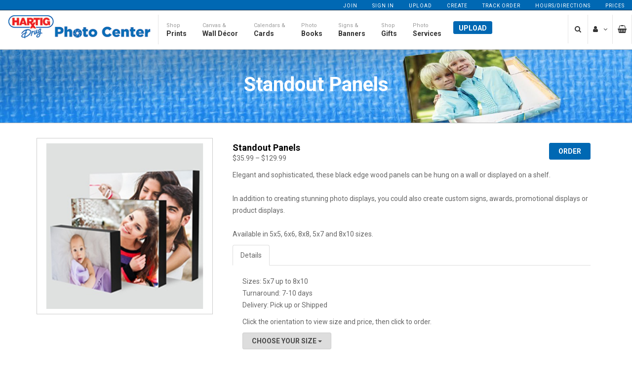

--- FILE ---
content_type: text/html; charset=utf-8
request_url: https://hartigphoto.hartigdrug.com/wall-decor/standout-panels
body_size: 23947
content:
<!DOCTYPE html>
<html>
<head>
  <base href="https://hartigphoto.hartigdrug.com/" />

  <meta charset="utf-8" />
  <meta http-equiv="X-UA-Compatible" content="IE=edge"><script type="text/javascript">window.NREUM||(NREUM={});NREUM.info = {"beacon":"bam.nr-data.net","errorBeacon":"bam.nr-data.net","licenseKey":"NRJS-4908f203c484e344495","applicationID":"1212126427","transactionName":"ZFFaMRFQC0MHUxYKXV0bdTMgHjZAB3MNDUZBW1QJBkNKeQhUBxs=","queueTime":0,"applicationTime":162,"agent":"","atts":""}</script><script type="text/javascript">(window.NREUM||(NREUM={})).init={ajax:{deny_list:["bam.nr-data.net"]},feature_flags:["soft_nav"]};(window.NREUM||(NREUM={})).loader_config={licenseKey:"NRJS-4908f203c484e344495",applicationID:"1212126427",browserID:"1212163332"};;/*! For license information please see nr-loader-rum-1.308.0.min.js.LICENSE.txt */
(()=>{var e,t,r={163:(e,t,r)=>{"use strict";r.d(t,{j:()=>E});var n=r(384),i=r(1741);var a=r(2555);r(860).K7.genericEvents;const s="experimental.resources",o="register",c=e=>{if(!e||"string"!=typeof e)return!1;try{document.createDocumentFragment().querySelector(e)}catch{return!1}return!0};var d=r(2614),u=r(944),l=r(8122);const f="[data-nr-mask]",g=e=>(0,l.a)(e,(()=>{const e={feature_flags:[],experimental:{allow_registered_children:!1,resources:!1},mask_selector:"*",block_selector:"[data-nr-block]",mask_input_options:{color:!1,date:!1,"datetime-local":!1,email:!1,month:!1,number:!1,range:!1,search:!1,tel:!1,text:!1,time:!1,url:!1,week:!1,textarea:!1,select:!1,password:!0}};return{ajax:{deny_list:void 0,block_internal:!0,enabled:!0,autoStart:!0},api:{get allow_registered_children(){return e.feature_flags.includes(o)||e.experimental.allow_registered_children},set allow_registered_children(t){e.experimental.allow_registered_children=t},duplicate_registered_data:!1},browser_consent_mode:{enabled:!1},distributed_tracing:{enabled:void 0,exclude_newrelic_header:void 0,cors_use_newrelic_header:void 0,cors_use_tracecontext_headers:void 0,allowed_origins:void 0},get feature_flags(){return e.feature_flags},set feature_flags(t){e.feature_flags=t},generic_events:{enabled:!0,autoStart:!0},harvest:{interval:30},jserrors:{enabled:!0,autoStart:!0},logging:{enabled:!0,autoStart:!0},metrics:{enabled:!0,autoStart:!0},obfuscate:void 0,page_action:{enabled:!0},page_view_event:{enabled:!0,autoStart:!0},page_view_timing:{enabled:!0,autoStart:!0},performance:{capture_marks:!1,capture_measures:!1,capture_detail:!0,resources:{get enabled(){return e.feature_flags.includes(s)||e.experimental.resources},set enabled(t){e.experimental.resources=t},asset_types:[],first_party_domains:[],ignore_newrelic:!0}},privacy:{cookies_enabled:!0},proxy:{assets:void 0,beacon:void 0},session:{expiresMs:d.wk,inactiveMs:d.BB},session_replay:{autoStart:!0,enabled:!1,preload:!1,sampling_rate:10,error_sampling_rate:100,collect_fonts:!1,inline_images:!1,fix_stylesheets:!0,mask_all_inputs:!0,get mask_text_selector(){return e.mask_selector},set mask_text_selector(t){c(t)?e.mask_selector="".concat(t,",").concat(f):""===t||null===t?e.mask_selector=f:(0,u.R)(5,t)},get block_class(){return"nr-block"},get ignore_class(){return"nr-ignore"},get mask_text_class(){return"nr-mask"},get block_selector(){return e.block_selector},set block_selector(t){c(t)?e.block_selector+=",".concat(t):""!==t&&(0,u.R)(6,t)},get mask_input_options(){return e.mask_input_options},set mask_input_options(t){t&&"object"==typeof t?e.mask_input_options={...t,password:!0}:(0,u.R)(7,t)}},session_trace:{enabled:!0,autoStart:!0},soft_navigations:{enabled:!0,autoStart:!0},spa:{enabled:!0,autoStart:!0},ssl:void 0,user_actions:{enabled:!0,elementAttributes:["id","className","tagName","type"]}}})());var p=r(6154),m=r(9324);let h=0;const v={buildEnv:m.F3,distMethod:m.Xs,version:m.xv,originTime:p.WN},b={consented:!1},y={appMetadata:{},get consented(){return this.session?.state?.consent||b.consented},set consented(e){b.consented=e},customTransaction:void 0,denyList:void 0,disabled:!1,harvester:void 0,isolatedBacklog:!1,isRecording:!1,loaderType:void 0,maxBytes:3e4,obfuscator:void 0,onerror:void 0,ptid:void 0,releaseIds:{},session:void 0,timeKeeper:void 0,registeredEntities:[],jsAttributesMetadata:{bytes:0},get harvestCount(){return++h}},_=e=>{const t=(0,l.a)(e,y),r=Object.keys(v).reduce((e,t)=>(e[t]={value:v[t],writable:!1,configurable:!0,enumerable:!0},e),{});return Object.defineProperties(t,r)};var w=r(5701);const x=e=>{const t=e.startsWith("http");e+="/",r.p=t?e:"https://"+e};var R=r(7836),k=r(3241);const A={accountID:void 0,trustKey:void 0,agentID:void 0,licenseKey:void 0,applicationID:void 0,xpid:void 0},S=e=>(0,l.a)(e,A),T=new Set;function E(e,t={},r,s){let{init:o,info:c,loader_config:d,runtime:u={},exposed:l=!0}=t;if(!c){const e=(0,n.pV)();o=e.init,c=e.info,d=e.loader_config}e.init=g(o||{}),e.loader_config=S(d||{}),c.jsAttributes??={},p.bv&&(c.jsAttributes.isWorker=!0),e.info=(0,a.D)(c);const f=e.init,m=[c.beacon,c.errorBeacon];T.has(e.agentIdentifier)||(f.proxy.assets&&(x(f.proxy.assets),m.push(f.proxy.assets)),f.proxy.beacon&&m.push(f.proxy.beacon),e.beacons=[...m],function(e){const t=(0,n.pV)();Object.getOwnPropertyNames(i.W.prototype).forEach(r=>{const n=i.W.prototype[r];if("function"!=typeof n||"constructor"===n)return;let a=t[r];e[r]&&!1!==e.exposed&&"micro-agent"!==e.runtime?.loaderType&&(t[r]=(...t)=>{const n=e[r](...t);return a?a(...t):n})})}(e),(0,n.US)("activatedFeatures",w.B)),u.denyList=[...f.ajax.deny_list||[],...f.ajax.block_internal?m:[]],u.ptid=e.agentIdentifier,u.loaderType=r,e.runtime=_(u),T.has(e.agentIdentifier)||(e.ee=R.ee.get(e.agentIdentifier),e.exposed=l,(0,k.W)({agentIdentifier:e.agentIdentifier,drained:!!w.B?.[e.agentIdentifier],type:"lifecycle",name:"initialize",feature:void 0,data:e.config})),T.add(e.agentIdentifier)}},384:(e,t,r)=>{"use strict";r.d(t,{NT:()=>s,US:()=>u,Zm:()=>o,bQ:()=>d,dV:()=>c,pV:()=>l});var n=r(6154),i=r(1863),a=r(1910);const s={beacon:"bam.nr-data.net",errorBeacon:"bam.nr-data.net"};function o(){return n.gm.NREUM||(n.gm.NREUM={}),void 0===n.gm.newrelic&&(n.gm.newrelic=n.gm.NREUM),n.gm.NREUM}function c(){let e=o();return e.o||(e.o={ST:n.gm.setTimeout,SI:n.gm.setImmediate||n.gm.setInterval,CT:n.gm.clearTimeout,XHR:n.gm.XMLHttpRequest,REQ:n.gm.Request,EV:n.gm.Event,PR:n.gm.Promise,MO:n.gm.MutationObserver,FETCH:n.gm.fetch,WS:n.gm.WebSocket},(0,a.i)(...Object.values(e.o))),e}function d(e,t){let r=o();r.initializedAgents??={},t.initializedAt={ms:(0,i.t)(),date:new Date},r.initializedAgents[e]=t}function u(e,t){o()[e]=t}function l(){return function(){let e=o();const t=e.info||{};e.info={beacon:s.beacon,errorBeacon:s.errorBeacon,...t}}(),function(){let e=o();const t=e.init||{};e.init={...t}}(),c(),function(){let e=o();const t=e.loader_config||{};e.loader_config={...t}}(),o()}},782:(e,t,r)=>{"use strict";r.d(t,{T:()=>n});const n=r(860).K7.pageViewTiming},860:(e,t,r)=>{"use strict";r.d(t,{$J:()=>u,K7:()=>c,P3:()=>d,XX:()=>i,Yy:()=>o,df:()=>a,qY:()=>n,v4:()=>s});const n="events",i="jserrors",a="browser/blobs",s="rum",o="browser/logs",c={ajax:"ajax",genericEvents:"generic_events",jserrors:i,logging:"logging",metrics:"metrics",pageAction:"page_action",pageViewEvent:"page_view_event",pageViewTiming:"page_view_timing",sessionReplay:"session_replay",sessionTrace:"session_trace",softNav:"soft_navigations",spa:"spa"},d={[c.pageViewEvent]:1,[c.pageViewTiming]:2,[c.metrics]:3,[c.jserrors]:4,[c.spa]:5,[c.ajax]:6,[c.sessionTrace]:7,[c.softNav]:8,[c.sessionReplay]:9,[c.logging]:10,[c.genericEvents]:11},u={[c.pageViewEvent]:s,[c.pageViewTiming]:n,[c.ajax]:n,[c.spa]:n,[c.softNav]:n,[c.metrics]:i,[c.jserrors]:i,[c.sessionTrace]:a,[c.sessionReplay]:a,[c.logging]:o,[c.genericEvents]:"ins"}},944:(e,t,r)=>{"use strict";r.d(t,{R:()=>i});var n=r(3241);function i(e,t){"function"==typeof console.debug&&(console.debug("New Relic Warning: https://github.com/newrelic/newrelic-browser-agent/blob/main/docs/warning-codes.md#".concat(e),t),(0,n.W)({agentIdentifier:null,drained:null,type:"data",name:"warn",feature:"warn",data:{code:e,secondary:t}}))}},1687:(e,t,r)=>{"use strict";r.d(t,{Ak:()=>d,Ze:()=>f,x3:()=>u});var n=r(3241),i=r(7836),a=r(3606),s=r(860),o=r(2646);const c={};function d(e,t){const r={staged:!1,priority:s.P3[t]||0};l(e),c[e].get(t)||c[e].set(t,r)}function u(e,t){e&&c[e]&&(c[e].get(t)&&c[e].delete(t),p(e,t,!1),c[e].size&&g(e))}function l(e){if(!e)throw new Error("agentIdentifier required");c[e]||(c[e]=new Map)}function f(e="",t="feature",r=!1){if(l(e),!e||!c[e].get(t)||r)return p(e,t);c[e].get(t).staged=!0,g(e)}function g(e){const t=Array.from(c[e]);t.every(([e,t])=>t.staged)&&(t.sort((e,t)=>e[1].priority-t[1].priority),t.forEach(([t])=>{c[e].delete(t),p(e,t)}))}function p(e,t,r=!0){const s=e?i.ee.get(e):i.ee,c=a.i.handlers;if(!s.aborted&&s.backlog&&c){if((0,n.W)({agentIdentifier:e,type:"lifecycle",name:"drain",feature:t}),r){const e=s.backlog[t],r=c[t];if(r){for(let t=0;e&&t<e.length;++t)m(e[t],r);Object.entries(r).forEach(([e,t])=>{Object.values(t||{}).forEach(t=>{t[0]?.on&&t[0]?.context()instanceof o.y&&t[0].on(e,t[1])})})}}s.isolatedBacklog||delete c[t],s.backlog[t]=null,s.emit("drain-"+t,[])}}function m(e,t){var r=e[1];Object.values(t[r]||{}).forEach(t=>{var r=e[0];if(t[0]===r){var n=t[1],i=e[3],a=e[2];n.apply(i,a)}})}},1738:(e,t,r)=>{"use strict";r.d(t,{U:()=>g,Y:()=>f});var n=r(3241),i=r(9908),a=r(1863),s=r(944),o=r(5701),c=r(3969),d=r(8362),u=r(860),l=r(4261);function f(e,t,r,a){const f=a||r;!f||f[e]&&f[e]!==d.d.prototype[e]||(f[e]=function(){(0,i.p)(c.xV,["API/"+e+"/called"],void 0,u.K7.metrics,r.ee),(0,n.W)({agentIdentifier:r.agentIdentifier,drained:!!o.B?.[r.agentIdentifier],type:"data",name:"api",feature:l.Pl+e,data:{}});try{return t.apply(this,arguments)}catch(e){(0,s.R)(23,e)}})}function g(e,t,r,n,s){const o=e.info;null===r?delete o.jsAttributes[t]:o.jsAttributes[t]=r,(s||null===r)&&(0,i.p)(l.Pl+n,[(0,a.t)(),t,r],void 0,"session",e.ee)}},1741:(e,t,r)=>{"use strict";r.d(t,{W:()=>a});var n=r(944),i=r(4261);class a{#e(e,...t){if(this[e]!==a.prototype[e])return this[e](...t);(0,n.R)(35,e)}addPageAction(e,t){return this.#e(i.hG,e,t)}register(e){return this.#e(i.eY,e)}recordCustomEvent(e,t){return this.#e(i.fF,e,t)}setPageViewName(e,t){return this.#e(i.Fw,e,t)}setCustomAttribute(e,t,r){return this.#e(i.cD,e,t,r)}noticeError(e,t){return this.#e(i.o5,e,t)}setUserId(e,t=!1){return this.#e(i.Dl,e,t)}setApplicationVersion(e){return this.#e(i.nb,e)}setErrorHandler(e){return this.#e(i.bt,e)}addRelease(e,t){return this.#e(i.k6,e,t)}log(e,t){return this.#e(i.$9,e,t)}start(){return this.#e(i.d3)}finished(e){return this.#e(i.BL,e)}recordReplay(){return this.#e(i.CH)}pauseReplay(){return this.#e(i.Tb)}addToTrace(e){return this.#e(i.U2,e)}setCurrentRouteName(e){return this.#e(i.PA,e)}interaction(e){return this.#e(i.dT,e)}wrapLogger(e,t,r){return this.#e(i.Wb,e,t,r)}measure(e,t){return this.#e(i.V1,e,t)}consent(e){return this.#e(i.Pv,e)}}},1863:(e,t,r)=>{"use strict";function n(){return Math.floor(performance.now())}r.d(t,{t:()=>n})},1910:(e,t,r)=>{"use strict";r.d(t,{i:()=>a});var n=r(944);const i=new Map;function a(...e){return e.every(e=>{if(i.has(e))return i.get(e);const t="function"==typeof e?e.toString():"",r=t.includes("[native code]"),a=t.includes("nrWrapper");return r||a||(0,n.R)(64,e?.name||t),i.set(e,r),r})}},2555:(e,t,r)=>{"use strict";r.d(t,{D:()=>o,f:()=>s});var n=r(384),i=r(8122);const a={beacon:n.NT.beacon,errorBeacon:n.NT.errorBeacon,licenseKey:void 0,applicationID:void 0,sa:void 0,queueTime:void 0,applicationTime:void 0,ttGuid:void 0,user:void 0,account:void 0,product:void 0,extra:void 0,jsAttributes:{},userAttributes:void 0,atts:void 0,transactionName:void 0,tNamePlain:void 0};function s(e){try{return!!e.licenseKey&&!!e.errorBeacon&&!!e.applicationID}catch(e){return!1}}const o=e=>(0,i.a)(e,a)},2614:(e,t,r)=>{"use strict";r.d(t,{BB:()=>s,H3:()=>n,g:()=>d,iL:()=>c,tS:()=>o,uh:()=>i,wk:()=>a});const n="NRBA",i="SESSION",a=144e5,s=18e5,o={STARTED:"session-started",PAUSE:"session-pause",RESET:"session-reset",RESUME:"session-resume",UPDATE:"session-update"},c={SAME_TAB:"same-tab",CROSS_TAB:"cross-tab"},d={OFF:0,FULL:1,ERROR:2}},2646:(e,t,r)=>{"use strict";r.d(t,{y:()=>n});class n{constructor(e){this.contextId=e}}},2843:(e,t,r)=>{"use strict";r.d(t,{G:()=>a,u:()=>i});var n=r(3878);function i(e,t=!1,r,i){(0,n.DD)("visibilitychange",function(){if(t)return void("hidden"===document.visibilityState&&e());e(document.visibilityState)},r,i)}function a(e,t,r){(0,n.sp)("pagehide",e,t,r)}},3241:(e,t,r)=>{"use strict";r.d(t,{W:()=>a});var n=r(6154);const i="newrelic";function a(e={}){try{n.gm.dispatchEvent(new CustomEvent(i,{detail:e}))}catch(e){}}},3606:(e,t,r)=>{"use strict";r.d(t,{i:()=>a});var n=r(9908);a.on=s;var i=a.handlers={};function a(e,t,r,a){s(a||n.d,i,e,t,r)}function s(e,t,r,i,a){a||(a="feature"),e||(e=n.d);var s=t[a]=t[a]||{};(s[r]=s[r]||[]).push([e,i])}},3878:(e,t,r)=>{"use strict";function n(e,t){return{capture:e,passive:!1,signal:t}}function i(e,t,r=!1,i){window.addEventListener(e,t,n(r,i))}function a(e,t,r=!1,i){document.addEventListener(e,t,n(r,i))}r.d(t,{DD:()=>a,jT:()=>n,sp:()=>i})},3969:(e,t,r)=>{"use strict";r.d(t,{TZ:()=>n,XG:()=>o,rs:()=>i,xV:()=>s,z_:()=>a});const n=r(860).K7.metrics,i="sm",a="cm",s="storeSupportabilityMetrics",o="storeEventMetrics"},4234:(e,t,r)=>{"use strict";r.d(t,{W:()=>a});var n=r(7836),i=r(1687);class a{constructor(e,t){this.agentIdentifier=e,this.ee=n.ee.get(e),this.featureName=t,this.blocked=!1}deregisterDrain(){(0,i.x3)(this.agentIdentifier,this.featureName)}}},4261:(e,t,r)=>{"use strict";r.d(t,{$9:()=>d,BL:()=>o,CH:()=>g,Dl:()=>_,Fw:()=>y,PA:()=>h,Pl:()=>n,Pv:()=>k,Tb:()=>l,U2:()=>a,V1:()=>R,Wb:()=>x,bt:()=>b,cD:()=>v,d3:()=>w,dT:()=>c,eY:()=>p,fF:()=>f,hG:()=>i,k6:()=>s,nb:()=>m,o5:()=>u});const n="api-",i="addPageAction",a="addToTrace",s="addRelease",o="finished",c="interaction",d="log",u="noticeError",l="pauseReplay",f="recordCustomEvent",g="recordReplay",p="register",m="setApplicationVersion",h="setCurrentRouteName",v="setCustomAttribute",b="setErrorHandler",y="setPageViewName",_="setUserId",w="start",x="wrapLogger",R="measure",k="consent"},5289:(e,t,r)=>{"use strict";r.d(t,{GG:()=>s,Qr:()=>c,sB:()=>o});var n=r(3878),i=r(6389);function a(){return"undefined"==typeof document||"complete"===document.readyState}function s(e,t){if(a())return e();const r=(0,i.J)(e),s=setInterval(()=>{a()&&(clearInterval(s),r())},500);(0,n.sp)("load",r,t)}function o(e){if(a())return e();(0,n.DD)("DOMContentLoaded",e)}function c(e){if(a())return e();(0,n.sp)("popstate",e)}},5607:(e,t,r)=>{"use strict";r.d(t,{W:()=>n});const n=(0,r(9566).bz)()},5701:(e,t,r)=>{"use strict";r.d(t,{B:()=>a,t:()=>s});var n=r(3241);const i=new Set,a={};function s(e,t){const r=t.agentIdentifier;a[r]??={},e&&"object"==typeof e&&(i.has(r)||(t.ee.emit("rumresp",[e]),a[r]=e,i.add(r),(0,n.W)({agentIdentifier:r,loaded:!0,drained:!0,type:"lifecycle",name:"load",feature:void 0,data:e})))}},6154:(e,t,r)=>{"use strict";r.d(t,{OF:()=>c,RI:()=>i,WN:()=>u,bv:()=>a,eN:()=>l,gm:()=>s,mw:()=>o,sb:()=>d});var n=r(1863);const i="undefined"!=typeof window&&!!window.document,a="undefined"!=typeof WorkerGlobalScope&&("undefined"!=typeof self&&self instanceof WorkerGlobalScope&&self.navigator instanceof WorkerNavigator||"undefined"!=typeof globalThis&&globalThis instanceof WorkerGlobalScope&&globalThis.navigator instanceof WorkerNavigator),s=i?window:"undefined"!=typeof WorkerGlobalScope&&("undefined"!=typeof self&&self instanceof WorkerGlobalScope&&self||"undefined"!=typeof globalThis&&globalThis instanceof WorkerGlobalScope&&globalThis),o=Boolean("hidden"===s?.document?.visibilityState),c=/iPad|iPhone|iPod/.test(s.navigator?.userAgent),d=c&&"undefined"==typeof SharedWorker,u=((()=>{const e=s.navigator?.userAgent?.match(/Firefox[/\s](\d+\.\d+)/);Array.isArray(e)&&e.length>=2&&e[1]})(),Date.now()-(0,n.t)()),l=()=>"undefined"!=typeof PerformanceNavigationTiming&&s?.performance?.getEntriesByType("navigation")?.[0]?.responseStart},6389:(e,t,r)=>{"use strict";function n(e,t=500,r={}){const n=r?.leading||!1;let i;return(...r)=>{n&&void 0===i&&(e.apply(this,r),i=setTimeout(()=>{i=clearTimeout(i)},t)),n||(clearTimeout(i),i=setTimeout(()=>{e.apply(this,r)},t))}}function i(e){let t=!1;return(...r)=>{t||(t=!0,e.apply(this,r))}}r.d(t,{J:()=>i,s:()=>n})},6630:(e,t,r)=>{"use strict";r.d(t,{T:()=>n});const n=r(860).K7.pageViewEvent},7699:(e,t,r)=>{"use strict";r.d(t,{It:()=>a,KC:()=>o,No:()=>i,qh:()=>s});var n=r(860);const i=16e3,a=1e6,s="SESSION_ERROR",o={[n.K7.logging]:!0,[n.K7.genericEvents]:!1,[n.K7.jserrors]:!1,[n.K7.ajax]:!1}},7836:(e,t,r)=>{"use strict";r.d(t,{P:()=>o,ee:()=>c});var n=r(384),i=r(8990),a=r(2646),s=r(5607);const o="nr@context:".concat(s.W),c=function e(t,r){var n={},s={},u={},l=!1;try{l=16===r.length&&d.initializedAgents?.[r]?.runtime.isolatedBacklog}catch(e){}var f={on:p,addEventListener:p,removeEventListener:function(e,t){var r=n[e];if(!r)return;for(var i=0;i<r.length;i++)r[i]===t&&r.splice(i,1)},emit:function(e,r,n,i,a){!1!==a&&(a=!0);if(c.aborted&&!i)return;t&&a&&t.emit(e,r,n);var o=g(n);m(e).forEach(e=>{e.apply(o,r)});var d=v()[s[e]];d&&d.push([f,e,r,o]);return o},get:h,listeners:m,context:g,buffer:function(e,t){const r=v();if(t=t||"feature",f.aborted)return;Object.entries(e||{}).forEach(([e,n])=>{s[n]=t,t in r||(r[t]=[])})},abort:function(){f._aborted=!0,Object.keys(f.backlog).forEach(e=>{delete f.backlog[e]})},isBuffering:function(e){return!!v()[s[e]]},debugId:r,backlog:l?{}:t&&"object"==typeof t.backlog?t.backlog:{},isolatedBacklog:l};return Object.defineProperty(f,"aborted",{get:()=>{let e=f._aborted||!1;return e||(t&&(e=t.aborted),e)}}),f;function g(e){return e&&e instanceof a.y?e:e?(0,i.I)(e,o,()=>new a.y(o)):new a.y(o)}function p(e,t){n[e]=m(e).concat(t)}function m(e){return n[e]||[]}function h(t){return u[t]=u[t]||e(f,t)}function v(){return f.backlog}}(void 0,"globalEE"),d=(0,n.Zm)();d.ee||(d.ee=c)},8122:(e,t,r)=>{"use strict";r.d(t,{a:()=>i});var n=r(944);function i(e,t){try{if(!e||"object"!=typeof e)return(0,n.R)(3);if(!t||"object"!=typeof t)return(0,n.R)(4);const r=Object.create(Object.getPrototypeOf(t),Object.getOwnPropertyDescriptors(t)),a=0===Object.keys(r).length?e:r;for(let s in a)if(void 0!==e[s])try{if(null===e[s]){r[s]=null;continue}Array.isArray(e[s])&&Array.isArray(t[s])?r[s]=Array.from(new Set([...e[s],...t[s]])):"object"==typeof e[s]&&"object"==typeof t[s]?r[s]=i(e[s],t[s]):r[s]=e[s]}catch(e){r[s]||(0,n.R)(1,e)}return r}catch(e){(0,n.R)(2,e)}}},8362:(e,t,r)=>{"use strict";r.d(t,{d:()=>a});var n=r(9566),i=r(1741);class a extends i.W{agentIdentifier=(0,n.LA)(16)}},8374:(e,t,r)=>{r.nc=(()=>{try{return document?.currentScript?.nonce}catch(e){}return""})()},8990:(e,t,r)=>{"use strict";r.d(t,{I:()=>i});var n=Object.prototype.hasOwnProperty;function i(e,t,r){if(n.call(e,t))return e[t];var i=r();if(Object.defineProperty&&Object.keys)try{return Object.defineProperty(e,t,{value:i,writable:!0,enumerable:!1}),i}catch(e){}return e[t]=i,i}},9324:(e,t,r)=>{"use strict";r.d(t,{F3:()=>i,Xs:()=>a,xv:()=>n});const n="1.308.0",i="PROD",a="CDN"},9566:(e,t,r)=>{"use strict";r.d(t,{LA:()=>o,bz:()=>s});var n=r(6154);const i="xxxxxxxx-xxxx-4xxx-yxxx-xxxxxxxxxxxx";function a(e,t){return e?15&e[t]:16*Math.random()|0}function s(){const e=n.gm?.crypto||n.gm?.msCrypto;let t,r=0;return e&&e.getRandomValues&&(t=e.getRandomValues(new Uint8Array(30))),i.split("").map(e=>"x"===e?a(t,r++).toString(16):"y"===e?(3&a()|8).toString(16):e).join("")}function o(e){const t=n.gm?.crypto||n.gm?.msCrypto;let r,i=0;t&&t.getRandomValues&&(r=t.getRandomValues(new Uint8Array(e)));const s=[];for(var o=0;o<e;o++)s.push(a(r,i++).toString(16));return s.join("")}},9908:(e,t,r)=>{"use strict";r.d(t,{d:()=>n,p:()=>i});var n=r(7836).ee.get("handle");function i(e,t,r,i,a){a?(a.buffer([e],i),a.emit(e,t,r)):(n.buffer([e],i),n.emit(e,t,r))}}},n={};function i(e){var t=n[e];if(void 0!==t)return t.exports;var a=n[e]={exports:{}};return r[e](a,a.exports,i),a.exports}i.m=r,i.d=(e,t)=>{for(var r in t)i.o(t,r)&&!i.o(e,r)&&Object.defineProperty(e,r,{enumerable:!0,get:t[r]})},i.f={},i.e=e=>Promise.all(Object.keys(i.f).reduce((t,r)=>(i.f[r](e,t),t),[])),i.u=e=>"nr-rum-1.308.0.min.js",i.o=(e,t)=>Object.prototype.hasOwnProperty.call(e,t),e={},t="NRBA-1.308.0.PROD:",i.l=(r,n,a,s)=>{if(e[r])e[r].push(n);else{var o,c;if(void 0!==a)for(var d=document.getElementsByTagName("script"),u=0;u<d.length;u++){var l=d[u];if(l.getAttribute("src")==r||l.getAttribute("data-webpack")==t+a){o=l;break}}if(!o){c=!0;var f={296:"sha512-+MIMDsOcckGXa1EdWHqFNv7P+JUkd5kQwCBr3KE6uCvnsBNUrdSt4a/3/L4j4TxtnaMNjHpza2/erNQbpacJQA=="};(o=document.createElement("script")).charset="utf-8",i.nc&&o.setAttribute("nonce",i.nc),o.setAttribute("data-webpack",t+a),o.src=r,0!==o.src.indexOf(window.location.origin+"/")&&(o.crossOrigin="anonymous"),f[s]&&(o.integrity=f[s])}e[r]=[n];var g=(t,n)=>{o.onerror=o.onload=null,clearTimeout(p);var i=e[r];if(delete e[r],o.parentNode&&o.parentNode.removeChild(o),i&&i.forEach(e=>e(n)),t)return t(n)},p=setTimeout(g.bind(null,void 0,{type:"timeout",target:o}),12e4);o.onerror=g.bind(null,o.onerror),o.onload=g.bind(null,o.onload),c&&document.head.appendChild(o)}},i.r=e=>{"undefined"!=typeof Symbol&&Symbol.toStringTag&&Object.defineProperty(e,Symbol.toStringTag,{value:"Module"}),Object.defineProperty(e,"__esModule",{value:!0})},i.p="https://js-agent.newrelic.com/",(()=>{var e={374:0,840:0};i.f.j=(t,r)=>{var n=i.o(e,t)?e[t]:void 0;if(0!==n)if(n)r.push(n[2]);else{var a=new Promise((r,i)=>n=e[t]=[r,i]);r.push(n[2]=a);var s=i.p+i.u(t),o=new Error;i.l(s,r=>{if(i.o(e,t)&&(0!==(n=e[t])&&(e[t]=void 0),n)){var a=r&&("load"===r.type?"missing":r.type),s=r&&r.target&&r.target.src;o.message="Loading chunk "+t+" failed: ("+a+": "+s+")",o.name="ChunkLoadError",o.type=a,o.request=s,n[1](o)}},"chunk-"+t,t)}};var t=(t,r)=>{var n,a,[s,o,c]=r,d=0;if(s.some(t=>0!==e[t])){for(n in o)i.o(o,n)&&(i.m[n]=o[n]);if(c)c(i)}for(t&&t(r);d<s.length;d++)a=s[d],i.o(e,a)&&e[a]&&e[a][0](),e[a]=0},r=self["webpackChunk:NRBA-1.308.0.PROD"]=self["webpackChunk:NRBA-1.308.0.PROD"]||[];r.forEach(t.bind(null,0)),r.push=t.bind(null,r.push.bind(r))})(),(()=>{"use strict";i(8374);var e=i(8362),t=i(860);const r=Object.values(t.K7);var n=i(163);var a=i(9908),s=i(1863),o=i(4261),c=i(1738);var d=i(1687),u=i(4234),l=i(5289),f=i(6154),g=i(944),p=i(384);const m=e=>f.RI&&!0===e?.privacy.cookies_enabled;function h(e){return!!(0,p.dV)().o.MO&&m(e)&&!0===e?.session_trace.enabled}var v=i(6389),b=i(7699);class y extends u.W{constructor(e,t){super(e.agentIdentifier,t),this.agentRef=e,this.abortHandler=void 0,this.featAggregate=void 0,this.loadedSuccessfully=void 0,this.onAggregateImported=new Promise(e=>{this.loadedSuccessfully=e}),this.deferred=Promise.resolve(),!1===e.init[this.featureName].autoStart?this.deferred=new Promise((t,r)=>{this.ee.on("manual-start-all",(0,v.J)(()=>{(0,d.Ak)(e.agentIdentifier,this.featureName),t()}))}):(0,d.Ak)(e.agentIdentifier,t)}importAggregator(e,t,r={}){if(this.featAggregate)return;const n=async()=>{let n;await this.deferred;try{if(m(e.init)){const{setupAgentSession:t}=await i.e(296).then(i.bind(i,3305));n=t(e)}}catch(e){(0,g.R)(20,e),this.ee.emit("internal-error",[e]),(0,a.p)(b.qh,[e],void 0,this.featureName,this.ee)}try{if(!this.#t(this.featureName,n,e.init))return(0,d.Ze)(this.agentIdentifier,this.featureName),void this.loadedSuccessfully(!1);const{Aggregate:i}=await t();this.featAggregate=new i(e,r),e.runtime.harvester.initializedAggregates.push(this.featAggregate),this.loadedSuccessfully(!0)}catch(e){(0,g.R)(34,e),this.abortHandler?.(),(0,d.Ze)(this.agentIdentifier,this.featureName,!0),this.loadedSuccessfully(!1),this.ee&&this.ee.abort()}};f.RI?(0,l.GG)(()=>n(),!0):n()}#t(e,r,n){if(this.blocked)return!1;switch(e){case t.K7.sessionReplay:return h(n)&&!!r;case t.K7.sessionTrace:return!!r;default:return!0}}}var _=i(6630),w=i(2614),x=i(3241);class R extends y{static featureName=_.T;constructor(e){var t;super(e,_.T),this.setupInspectionEvents(e.agentIdentifier),t=e,(0,c.Y)(o.Fw,function(e,r){"string"==typeof e&&("/"!==e.charAt(0)&&(e="/"+e),t.runtime.customTransaction=(r||"http://custom.transaction")+e,(0,a.p)(o.Pl+o.Fw,[(0,s.t)()],void 0,void 0,t.ee))},t),this.importAggregator(e,()=>i.e(296).then(i.bind(i,3943)))}setupInspectionEvents(e){const t=(t,r)=>{t&&(0,x.W)({agentIdentifier:e,timeStamp:t.timeStamp,loaded:"complete"===t.target.readyState,type:"window",name:r,data:t.target.location+""})};(0,l.sB)(e=>{t(e,"DOMContentLoaded")}),(0,l.GG)(e=>{t(e,"load")}),(0,l.Qr)(e=>{t(e,"navigate")}),this.ee.on(w.tS.UPDATE,(t,r)=>{(0,x.W)({agentIdentifier:e,type:"lifecycle",name:"session",data:r})})}}class k extends e.d{constructor(e){var t;(super(),f.gm)?(this.features={},(0,p.bQ)(this.agentIdentifier,this),this.desiredFeatures=new Set(e.features||[]),this.desiredFeatures.add(R),(0,n.j)(this,e,e.loaderType||"agent"),t=this,(0,c.Y)(o.cD,function(e,r,n=!1){if("string"==typeof e){if(["string","number","boolean"].includes(typeof r)||null===r)return(0,c.U)(t,e,r,o.cD,n);(0,g.R)(40,typeof r)}else(0,g.R)(39,typeof e)},t),function(e){(0,c.Y)(o.Dl,function(t,r=!1){if("string"!=typeof t&&null!==t)return void(0,g.R)(41,typeof t);const n=e.info.jsAttributes["enduser.id"];r&&null!=n&&n!==t?(0,a.p)(o.Pl+"setUserIdAndResetSession",[t],void 0,"session",e.ee):(0,c.U)(e,"enduser.id",t,o.Dl,!0)},e)}(this),function(e){(0,c.Y)(o.nb,function(t){if("string"==typeof t||null===t)return(0,c.U)(e,"application.version",t,o.nb,!1);(0,g.R)(42,typeof t)},e)}(this),function(e){(0,c.Y)(o.d3,function(){e.ee.emit("manual-start-all")},e)}(this),function(e){(0,c.Y)(o.Pv,function(t=!0){if("boolean"==typeof t){if((0,a.p)(o.Pl+o.Pv,[t],void 0,"session",e.ee),e.runtime.consented=t,t){const t=e.features.page_view_event;t.onAggregateImported.then(e=>{const r=t.featAggregate;e&&!r.sentRum&&r.sendRum()})}}else(0,g.R)(65,typeof t)},e)}(this),this.run()):(0,g.R)(21)}get config(){return{info:this.info,init:this.init,loader_config:this.loader_config,runtime:this.runtime}}get api(){return this}run(){try{const e=function(e){const t={};return r.forEach(r=>{t[r]=!!e[r]?.enabled}),t}(this.init),n=[...this.desiredFeatures];n.sort((e,r)=>t.P3[e.featureName]-t.P3[r.featureName]),n.forEach(r=>{if(!e[r.featureName]&&r.featureName!==t.K7.pageViewEvent)return;if(r.featureName===t.K7.spa)return void(0,g.R)(67);const n=function(e){switch(e){case t.K7.ajax:return[t.K7.jserrors];case t.K7.sessionTrace:return[t.K7.ajax,t.K7.pageViewEvent];case t.K7.sessionReplay:return[t.K7.sessionTrace];case t.K7.pageViewTiming:return[t.K7.pageViewEvent];default:return[]}}(r.featureName).filter(e=>!(e in this.features));n.length>0&&(0,g.R)(36,{targetFeature:r.featureName,missingDependencies:n}),this.features[r.featureName]=new r(this)})}catch(e){(0,g.R)(22,e);for(const e in this.features)this.features[e].abortHandler?.();const t=(0,p.Zm)();delete t.initializedAgents[this.agentIdentifier]?.features,delete this.sharedAggregator;return t.ee.get(this.agentIdentifier).abort(),!1}}}var A=i(2843),S=i(782);class T extends y{static featureName=S.T;constructor(e){super(e,S.T),f.RI&&((0,A.u)(()=>(0,a.p)("docHidden",[(0,s.t)()],void 0,S.T,this.ee),!0),(0,A.G)(()=>(0,a.p)("winPagehide",[(0,s.t)()],void 0,S.T,this.ee)),this.importAggregator(e,()=>i.e(296).then(i.bind(i,2117))))}}var E=i(3969);class I extends y{static featureName=E.TZ;constructor(e){super(e,E.TZ),f.RI&&document.addEventListener("securitypolicyviolation",e=>{(0,a.p)(E.xV,["Generic/CSPViolation/Detected"],void 0,this.featureName,this.ee)}),this.importAggregator(e,()=>i.e(296).then(i.bind(i,9623)))}}new k({features:[R,T,I],loaderType:"lite"})})()})();</script>
  <meta name="viewport" content="width=device-width, initial-scale=1.0, maximum-scale=1.0, user-scalable=no">
  <!-- disable tap highlight on IE -->
  <meta name="msapplication-tap-highlight" content="no">

          <meta name="apple-itunes-app" content="app-id=514592061" />

  <!-- webpack generated header tags -->
  <link href="https://cdn-media.pfcontent.net/production/dist/vendor.06eae8df79c8b34c2e17.css" rel="stylesheet"><link href="https://cdn-media.pfcontent.net/production/dist/app.caaf860e0f84eb7aa53b.css" rel="stylesheet">

  

  <!-- [PagePart-begin] HtmlHeadInclude -->

<!-- ********** Start: Umbraco PagePart: HtmlHeadInclude  2019-06-20 ********** -->
   <meta charset="utf-8">
    <meta http-equiv="X-UA-Compatible" content="IE=edge">
    <meta name="viewport" content="width=device-width, initial-scale=1, maximum-scale=1">
    <meta name="description" content="Prints, canvas, photo books, calendars, cards, photo gifts and more, from Hartig Photo">
    <meta name="author" content="Hartig Photo">

	<!--favicons-->
	<link rel="apple-touch-icon" sizes="180x180" href="/media/images/brand/favicons/apple-touch-icon.png">
	<link rel="icon" type="image/png" sizes="32x32" href="/media/images/brand/favicons/favicon-32x32.png">
	<link rel="icon" type="image/png" sizes="16x16" href="/media/images/brand/favicons/favicon-16x16.png">
	<link rel="manifest" href="/media/images/brand/favicons/site.webmanifest">
	<link rel="mask-icon" href="/media/images/brand/favicons/safari-pinned-tab.svg" color="#004a8d">
	<meta name="msapplication-TileColor" content="#004a8d">
	<meta name="theme-color" content="#ffffff">
	
	<meta property="og:title" content="Hartig Photo" />
    <!--meta property="og:image" content="" /-->
    <title>Hartig Photo</title>
		
	<!-- Fonts -->
	<link href="https://fonts.googleapis.com/css?family=Roboto:400,700" rel="stylesheet">


   <!--Mega Menu File-->	 
		<script type="text/javascript" src="https://cdn-media.pfcontent.net/media/hartigphoto/mega/jquery-3.2.1.min.js?mod=1516279722"></script>
		<script type="text/javascript" src="https://cdn-media.pfcontent.net/media/hartigphoto/mega/webslidemenu.js?mod=1531357172"></script>
	<!--Mega Menu File-->
	
	<!-- Compiled CSS for production (agency & bootstrap overrides) -->
	<link href="https://cdn-media.pfcontent.net/media/hartigphoto/css/compiled_styles.css?mod=1685486648" rel="stylesheet">
	
    <!-- HTML5 Shim and Respond.js IE8 support of HTML5 elements and media queries -->
    <!-- WARNING: Respond.js doesn't work if you view the page via file:// -->
    <!--[if lt IE 9]>
        <script src="https://oss.maxcdn.com/libs/html5shiv/3.7.0/html5shiv.js"></script>
        <script src="https://oss.maxcdn.com/libs/respond.js/1.4.2/respond.min.js"></script>
    <![endif]-->
	
	<!-- this overrides the display: none; that PF adds for some reason. but if you show the footer, it displays at the top of the page.
	<style ng-if="fullpage">
        #footer {
            display: block;
        }
    </style>
	-->

	

<!-- ********** End: Umbraco PagePart: HtmlHeadInclude ********** -->
   
<!-- [PagePart-end] HtmlHeadInclude -->

</head>
<body orientation-change>

  <div id="page-wrapper">
    


    <div id="header" class="ng-cloak">
      
<!-- [PagePart-begin] HeaderBody -->

<!-- ********** this starts Umbraco HeaderBody 2024-06-11 cg  *********** -->

<div id="pf-header" >
	<!-- very top row, hidden on mobile -->
	<div class="navbar navbar-inverse navbar-fixed-verytop hidden-sm hidden-xs" role="navigation">	
		<div class="container">
			<div class="collapse navbar-collapse" id="bs-example-navbar-collapse-1">
				<ul class="nav navbar-nav navbar-right">
					<li class="join-topmenu"><a href="/join">Join</a></li>
					<li class="signin-topmenu"><a href="/signin">Sign In</a></li>
					<li class="signout-topmenu"><a href="/prints">My Photos</a></li>
					<li><a href="/upload">Upload</a></li>					
					<li><a href="/create">Create</a></li>	
					<li><a href="/trackorder">Track Order</a></li>
					<li><a href="/stores">Hours/Directions</a></li>
					<li><a href="/pricelist" id="ctl00_FooterControl_showPriceList" class="fancybox.iframe secure">Prices</a></li>
				</ul>
			</div>   
		</div>
	</div>
	
	<div class="wsmenucontainer clearfix">
	
		<div id="overlapblackbg"></div>		
			<div class="wsmobileheader clearfix">
				<a id="wsnavtoggle" class="animated-arrow"><span></span></a>
				<!-- mobile logo section -->
				<a href="/" class="mobile-logo"><img src="https://cdn-media.pfcontent.net/media/hartigphoto/images/brand/logo_header_160x50.png?mod=1478641459"  alt="Hartig Drug" /></a>
				<div class="wssearchbutton">
					<search-bar></search-bar>
				</div>
			</div>	
			
		 <div class="headerfull navbar navbar-default navbar-fixed-top">
		  <!--Main Menu HTML Code-->
		  <div class="wsmain">
		  
			<!-- desktop logo section -->
			<div class="desktop-logo" style="margin-top: 0px;">
				<a class="navbar-brand" href="/">
					<img alt="Hartig Drug" style="height:unset;width:100%;max-height:60px;" src="https://cdn-media.pfcontent.net/media/hartigphoto/images/brand/logo_header_360x50.png?mod=1478641052">						
				</a>
			</div>
			
			<nav class="wsmenu clearfix">
			  <ul class="mobile-sub wsmenu-list">
				
				<li><a href="/prints-and-enlargements" class="navtext"><span>Shop</span><span>Prints</span></a>
				  <div class="megamenu clearfix halfmenu">
					<div class="container-fluid">
					  <div class="row">
						<div class="col-md-6">						  
						  <ul class="wstliststy06 clearfix">
							<li class="wstheading clearfix">Pickup or Shipped</li>
							<li><a href="/prints/standard-prints">Standard Prints</a></li>
							<li><a href="/prints/large-prints">Large Prints</a></li>
							<li><a href="/prints/square-prints">Square Prints</a></li>
						  </ul>
						
						</div>
						<div class="col-md-6">						 
							<ul class="wstliststy06 clearfix">							
								<li class="clearfix"><a href="/prints-and-enlargements" class="wstmegamenucolr"><img class="img-two-round-corners" src="https://cdn-media.pfcontent.net/media/hartigphoto/images/products/prints_scattered.jpg?mod=1551903454" alt="" ></a></li>
								<li><a href="/upload" class="btn btn-primary btn-m btn-special-go">Upload</a></li>			
							</ul>
						</div>
					  </div>
					</div>
				  </div>
				</li>
				
				<li><a href="/wall-decor" class="navtext"><span>Canvas &amp;</span><span>Wall Décor</span></a>
				  <div class="megamenu clearfix halfmenu">
					<div class="container-fluid">
					  <div class="row">
						<div class="col-md-6">						 
						  <ul class="wstliststy06 clearfix">
							<li class="wstheading clearfix">Canvas Prints</li>
							<li><a href="/canvas-prints/gallery-wrapped-canvas">Gallery Wrapped Canvas</a></li>
							<li><a href="/canvas-prints/framed-canvas">Framed Canvas</a></li>
						 </ul>
						 <ul class="wstliststy06 clearfix">							
							<li class="wstheading clearfix">Modern Materials</li>
							<li><a href="/wall-decor/acrylic-prints">Acrylic Prints</a></li>
							<li><a href="/wall-decor/metal-prints">Metal Prints</a></li>
							<li><a href="/wall-decor/barnwood-wall-decor">Barnwood Wall Décor<span class="wstmenutag bluetag">Unique</span></a></li>
						 </ul>
						</div>
						
						<div class="col-md-6">
						 <ul class="wstliststy06 clearfix">			
							<li class="wstheading clearfix">Fun Wall Décor</li>
							<li><a href="/wall-decor/framed-prints">Framed Prints</a></li>
							<li><a href="/wall-decor/standout-panels">Standout Panels</a></li>
							<li><a href="/wall-decor/collagewall-displays">Collagewall Displays<span class="wstmenutag orangetag">New</span></a></li>
							<li><a href="/wall-decor/posters-and-collages">Posters &amp; Collages</a></li>
							<li><a href="/wall-decor/wall-stickers">Wall Stickers</a></li>
						 </ul>
						</div>					
					  </div>
					</div>
				  </div>
				</li>						
				
				<li><a href="/cards" class="navtext"><span>Calendars &amp;</span><span>Cards</span></a>
				  <div class="megamenu clearfix halfmenu">
					<div class="container-fluid">
					  <div class="row">
						<div class="col-md-6">
						  <ul class="wstliststy06 clearfix">
							<li class="wstheading clearfix">Cards</li>
							<li><a href="/cards">Cards and Invitations</a></li>
							<li><a href="/create/browse/byoccasion">Shop By Occasion</a></li>
						 </ul>
						 
						 <ul class="wstliststy06 clearfix">							
							<li class="wstheading clearfix">Calendars</li>
							<li><a href="/calendars">Multi or Single Page Calendars</a></li>
						 </ul>						
						 
						</div>						
						<div class="col-md-6">
							<ul class="wstliststy06 clearfix">							
								<li class="clearfix"><a href="/cards" class="wstmegamenucolr"><img class="img-two-round-corners" src="https://cdn-media.pfcontent.net/media/hartigphoto/images/products/cards_flat_white-env_02.jpg?mod=1563313148" alt="" ></a></li>
							</ul>
						</div>
					  </div>
					</div>
				  </div>
				</li>				
				
				<li><a href="/photo-books" class="navtext"><span>Photo</span><span>Books</span></a>
				  <div class="megamenu clearfix halfmenu">
					<div class="container-fluid">
					  <div class="row">
						<div class="col-md-6">
							<ul class="wstliststy06 clearfix">
							
								<li class="wstheading clearfix">Photo Books</li>
							
							
							
								<li><a href="/shop/photo-books/hard-cover-photo-books">Hard Cover Photo Books</a></li>
							
								<li><a href="/shop/photo-books/soft-cover-photo-books">Soft Cover Photo Books</a></li>
							
								<li><a href="/photo-books/prestige-photo-books">Prestige Photo Books</a></li>
							
							</ul>
							
							<ul class="wstliststy06 clearfix">
							
								<li class="wstheading clearfix">Prestige Photo Books</li>
							
							
							
								<li><a href="/photo-books/prestige-photo-books/prestige-layflat-books">Prestige Layflat Books</a></li>
							
								<li><a href="/photo-books/prestige-photo-books/prestige-press-books">Prestige Press Books</a></li>
							
								<li><a href="/photo-books/prestige-photo-books/prestige-soft-cover-books">Prestige Soft Cover Books</a></li>
							
							</ul>
							
						</div>
						<div class="col-md-6">
							<ul class="wstliststy06 clearfix">							
								<li class="clearfix"><a href="/prestige-photo-books" class="wstmegamenucolr"><img class="img-two-round-corners" src="https://cdn-media.pfcontent.net/media/hartigphoto/images/products/books_prestige_all.jpg?mod=1551903453" alt="" ></a></li>
							</ul>
							
						</div>
					  </div>
					</div>
				  </div>
				</li>
				
				<li><a href="/signs-and-banners" class="navtext"><span>Signs &amp;</span> <span>Banners</span></a>
				  <div class="megamenu clearfix halfmenu">
					<div class="container-fluid">
					  <div class="row">
						<div class="col-md-6">
						  <ul class="wstliststy06 clearfix">
							<li class="wstheading clearfix">Signs</li>
							<li><a href="/signs-and-banners/vinyl-banners">Vinyl Banners<span class="wstmenutag redtag">Popular</span></a></li>
							<li><a href="/signs-and-banners/yard-signs">Yard Signs</a></li>
						 </ul>
						</div>
						
						<div class="col-md-6">							
							<ul class="wstliststy06 clearfix">							
								<li class="clearfix"><a href="/signs-and-banners" class="wstmegamenucolr"><img class="img-two-round-corners" src="https://cdn-media.pfcontent.net/media/hartigphoto/images/products/sign_outdoor.jpg?mod=1551903454" alt="" ></a></li>
							</ul>
						</div>
					  </div>
					</div>
				  </div>
				</li>		
				
				
			<li><a href="/gifts" class="navtext"><span>Shop</span><span>Gifts</span></a>
				<div class="megamenu clearfix ">
					<div class="container-fluid">
					  <div class="row">
						<div class="col-md-3">
						  <ul class="wstliststy06 clearfix">
							<li class="wstheading clearfix">Clothing and Accessories</li>
							<li><a href="/gifts/t-shirts">T-shirts</a></li>
							<li><a href="/gifts/face-masks">Face Masks</a></li>
							<!-- <li><a href="/gifts/apron">Aprons</a></li> -->
							<li><a href="/gifts/buttons">Buttons</a></li>
							<li><a href="/gifts/jewelry">Jewelry</a></li>						
							<li><a href="/gifts/photo-linen">Photo Linen</a></li>
						 </ul>
						 
						 <ul class="wstliststy06 clearfix">
							<li class="wstheading clearfix">Keepsakes</li>
							<li><a href="/gifts/ornaments">Ornaments</a></li>
							<li><a href="/gifts/garden-flags">Garden Flags</a></li>
							<li><a href="/gifts/pillows">Pillows</a></li>
							<li><a href="/gifts/blankets">Blankets</a></li>
							<li><a href="/gifts/portrait-quilts">Quilts</a></li>
							<li><a href="/gifts/photo-quilt-squares">Photo Quilt Squares</a></li>
							<li><a href="/gifts/keychains">Keychains</a></li>
						  </ul>
						</div>
						
						<div class="col-md-3">
							<ul class="wstliststy06 clearfix">
								<li class="wstheading clearfix">Home and Office</li>
								<li><a href="/gifts/bookmarks">Bookmarks</a></li>
								<li><a href="/photo-calendars">Calendars</a></li>
								<!--li><a href="/gifts/garden-flags">Garden Flags</a></li-->
								<li><a href="/gifts/key-hangers">Key Hangers</a></li>
								<li><a href="/gifts/license-plates">License Plates</a></li>	
								<li><a href="/gifts/mousepads">Mousepads</a></li>
								<li><a href="/gifts/pet-gifts">Pet Gifts</a></li>
								<li><a href="/gifts/photo-strips">Photo Strips</a></li>		
								<li><a href="/gifts/puzzles">Puzzles</a></li>
							<!--	<li><a href="/gifts/notepads">Custom Notepads</a></li> -->
																
							  </ul>						
						</div>
						
						<div class="col-md-3">
							<ul class="wstliststy06 clearfix">
								<li class="wstheading clearfix">Kitchenware</li>
								<li><a href="/gifts/mugs">Mugs &amp; Drinkware<span class="wstmenutag redtag">Popular</span></a></li>
								<li><a href="/gifts/coasters">Coasters</a></li>
								<li><a href="/gifts/cutting-boards">Cutting Boards</a></li>
								<li><a href="/gifts/dry-erase-boards">Dry Erase Boards</a></li>
								<li><a href="/gifts/glass-panels">Glass Panels</a></li>
								<li><a href="/gifts/magnets">Magnets</a></li>
								<li><a href="/gifts/slate-panels">Slate Panels</a></li>
							</ul>
						</div>
						
						<div class="col-md-3">
							<ul class="wstliststy06 clearfix">							
								<li class="clearfix"><a href="/gifts" class="wstmegamenucolr"><img class="img-two-round-corners" src="https://cdn-media.pfcontent.net/media/hartigphoto/images/products/06/gifts-various.jpg?mod=1551903450" alt="" ></a></li>
							</ul>
						</div>
					  </div>
					</div>
				  </div>
				</li>
				
				<li><a href="/services" class="navtext"><span>Photo</span><span>Services</span></a>
					<div class="megamenu clearfix quartermenu">
						<div class="container-fluid">
						  <div class="row">
							<div class="col-md-12">
							  <ul class="wstliststy06 clearfix">
								<li class="wstheading clearfix">Services</li>
									<li><a href="/shop/services/vhs-to-dvd">VHS to DVD</li></a>
										
									<li><a href="/shop/services/dvd-duplicates">DVD Duplicates</li></a>
										
									<li><a href="/shop/services/movie-reels-to-dvd">Movie Reels to DVD</li></a>
										
									<li><a href="/shop/services/slides-to-dvd">Slides to DVD</li></a>
										
									<li><a href="/shop/services/shoebox-scans">Shoebox Scans</li></a>
							 </ul>							
							</div>
					  </div>
					</div>
				  </div>
				</li>
				
				<li><a href="/upload" class="btn btn-primary btn-m btn-special-go-menu hidden-sm hidden-xs">Upload</a><li>
			
				
				<li class="wscarticon clearfix"> <a href="/cart"><i class="fa fa-shopping-basket"></i> <!--em class="roundpoint"></em--><cart-count></cart-count><span class="mobiletext">Shopping Cart</span></a> </li>
				
				<li class="wsshopmyaccount clearfix" style="border-left: 1px solid rgba(0, 0, 0, 0.1);"><a href="/account" class="wtxaccountlink"><i class="fa fa-user"></i> <span class="hidden-myacct">My Account</span> <i class="fa fa-angle-down"></i></a>
				  <ul class="wsmenu-submenu">
					<li class="join-topmenu"><a href="/join"><i class="fa fa-users"></i>Join Now</a></li>
					<li class="signin-topmenu"><a href="/signin"><i class="fa fa-sign-in"></i>Sign In</a></li>
					<li><a href="/prints"><i class="fa fa-photo"></i>My Photos</a></li>
					<li><a href="/projects"><i class="fa fa-folder"></i>Saved Projects</a></li>
					<li><a href="/account/orders"><i class="fa fa-history"></i>Order History</a></li>
					<li><a href="/account"><i class="fa fa-cog"></i>Account Settings</a></li>
					<!--li><a href="/info/faq"><i class="fa fa-question-circle"></i>Help Center</a></li-->				
					<li class="signout-topmenu"><a target="_top" href="/signout"><i class="fa fa-sign-out"></i>Sign Out</a></li>
				  </ul>
				</li>

				<li class="wssearchbutton wsmenu-list-item clearfix" style="border-left: 1px solid rgba(0, 0, 0, 0.1);">
                    <search-bar close-button="true"></search-bar>
                </li>
			  </ul>
			</nav>
		  </div>
		  <!--Menu HTML Code-->
		</div>
    
	</div>
</div>


<!-- Global site tag (gtag.js) - Google Analytics -->
<script async src="https://www.googletagmanager.com/gtag/js?id=UA-19261042-1"></script>
<script>
  window.dataLayer = window.dataLayer || [];
  function gtag(){dataLayer.push(arguments);}
  gtag('js', new Date());

  gtag('config', 'UA-19261042-1');
</script>

<!-- ********** this ends Umbraco HeaderBody ********** -->
   
<!-- [PagePart-end] HeaderBody -->


    </div>

    <div id="content">
      <app-root></app-root>

    </div>

    <footer id="footer" class="ng-cloak">
      <!-- [PagePart-begin] FooterBody -->

<!-- ********** this starts Umbraco FooterBody 2023-03-29 rvt  ********** -->		
<div id="pf-footer">
		<!-- Contact Section -->
		<section id="contact">
			<div class="container">

				<div class="row">				
					<div class="col-sm-3" style="padding-top:20px; padding-bottom:20px;">
						<h4 class="section-heading text-white">Corporate Office</h4>
						<p class="text-white">
						703 Main Street<br>
						Dubuque, IA 52004<br>
						563-588-8700<br>
						<br>
						<h4 class="section-heading text-white">Connect</h4>
						<ul class="list-inline social-buttons-light">
							<li><a target="_blank" href="https://www.facebook.com/hartigdrug"><i class="fa fa-facebook" style="line-height:40px;"></i></a></li>
							<li><a target="_blank" href="https://twitter.com/HartigDrug"><i class="fa fa-twitter" style="line-height:40px;"></i></a></li>
							<li><a target="_blank" href="https://www.hartigdrug.com/contact-us"><i class="fa fa-envelope" style="line-height:40px;"></i></a></li>
						</ul>
						
					</div>

					<div class="col-sm-3" style="padding-top:20px; padding-bottom:20px;">
						<h4 class="section-heading text-white">Photo Products</h4>
						<p style="line-height:30px text-white;">
							<a href="/prints-and-enlargements">Prints and Enlargements</a><br>
							<a href="/cards">Cards</a><br><a href="/gifts">Gifts</a><br><a href="/calendars">Calendars</a><br><a href="/canvas-prints">Canvas Prints</a><br><a href="/wall-decor">Wall Decor</a><br><a href="/photo-books">Photo Books</a><br><a href="/signs-and-banners">Signs and Banners</a><br><a href="/services">Services</a><br>						
						</p>		
						</p>
					</div>
									
					
					
					<div class="col-sm-3" style="padding-top:20px; padding-bottom:20px;">
						<h4 class="section-heading text-white">Photo Services</h4>
						<p style="line-height:30px text-white;">
							<a href="/shop/services/vhs-to-dvd">VHS to DVD</a><br>
							<a href="/shop/services/dvd-duplicates">DVD Duplicates</a><br>
							<a href="/shop/services/movie-reels-to-dvd">Movie Reels to DVD</a><br>
							<a href="/shop/services/slides-to-dvd">Slides to DVD</a><br>
							<a href="/shop/services/shoebox-scans">Shoebox Scans</a><br>
							<a href="/shop/services/passport-photos-store-use-only">Passport Photos - STORE USE ONLY</a><br>
													
						</p>
					</div>
					
					
					<div class="col-sm-3" style="padding-top:20px; padding-bottom:20px;">
						<h4 class="section-heading text-white">Helpful Links</h4>						
						<p class="text-white" style="line-height:30px;">
							<a href="/upload">Upload Photos</a><br>
							<a href="/trackorder">Track Order</a><br>
							<a href="/account">My Account</a><br>
							<a href="mailto:">Email Us</a><br>
							<a href="/stores">Store Locations</a><br>							
						</p>						
					</div>			
				
				</div>
				
								
			</div>
		</section>
	
    <div class="the-footer">
        <div class="container">
            <div class="row" >			
                <div class="col-sm-6 col-xs-12">
					<ul class="list-inline quicklinks leftside">
						<li><span class="copyright">&copy; 2019<script>new Date().getFullYear()>2019&&document.write("-"+new Date().getFullYear());</script> Hartig Photo </span></li>
					<ul>
                </div>
                <div class="col-sm-6 col-xs-12">
                    <ul class="list-inline quicklinks rightside">
                        <li><span class="subfooter"><a href="/privacy">Privacy Policy</a></span></li>
                        <li><span class="subfooter"><a href="" data-toggle="modal" data-target="#tosModal" translate="">Terms</a></span></li>
						<li><span class="subfooter"><a href="/pricelist" id="ctl00_FooterControl_showPriceList" class="fancybox.iframe secure">Prices</a></span></li>
                    </ul>
                </div>
				
				<button onclick="topFunction()" id="myBtn" class="btn-m myBtnRight" title="Go to top"><i class="fa fa-arrow-up"></i></button>
            </div>
        </div>
    </div>
</div>
<!-- ********** this ends Umbraco FooterBody ********** -->
   
<!-- [PagePart-end] FooterBody -->




    </footer>
  </div>

  <!-- webpack generated body tags -->
  <script src="https://cdn-media.pfcontent.net/production/dist/runtime.4c23cb5afd284e5b1a4c.js"></script><script src="https://cdn-media.pfcontent.net/production/dist/vendor.06eae8df79c8b34c2e17.js"></script><script src="https://cdn-media.pfcontent.net/production/dist/app.caaf860e0f84eb7aa53b.js"></script>

  <!-- scripts -->


<script type="text/javascript">
  (function (pf) {
    _.merge(
      pf,
      {"allowSharing":true,"apiKey":"x3p4dr7thuGaYabrudEd","apiUrl":"https://api3-2.photofinale.com/","apiUrls":["https://api3-1.photofinale.com/","https://api3-2.photofinale.com/","https://api3-3.photofinale.com/","https://api3-4.photofinale.com/","https://api3-5.photofinale.com/","https://api3-6.photofinale.com/","https://api3-7.photofinale.com/","https://api3-8.photofinale.com/","https://api3-9.photofinale.com/","https://api3-10.photofinale.com/"],"appId":"pfweb","basketId":"44d3a80a-d8c9-4803-8171-6eada2d8d163","basketAlbumId":"XxmbKo45GMErAdJMG3qjVQO2","cookieDomain":null,"domain":"https://hartigphoto.hartigdrug.com","facebookAppId":null,"googleMapsApiKey":"AIzaSyAuZPX_8QrrvTBQarlyqNWyrg0RB2zyNFA","instagramAppId":null,"isPrintNetwork":false,"lpsUrl":"https://localhost.localphotoservice.com:44396/lps/","orderSource":1,"recaptchaSiteKey":"6LdFy3QfAAAAAOrRh4C9b5_Nh7pE0grcWAFBaAby","secureDomain":"https://hartigphoto.hartigdrug.com","serviceDomain":"https://hartigphoto.hartigdrug.com","sourceApplication":"Photo Finale Mobile (desktop)","storageUrls":["https://storage-r1.photofinale.com/","https://storage-r2.photofinale.com/","https://storage-r3.photofinale.com/","https://storage-r4.photofinale.com/","https://storage-r5.photofinale.com/","https://storage-r6.photofinale.com/","https://storage-r7.photofinale.com/","https://storage-r8.photofinale.com/","https://storage-r9.photofinale.com/","https://storage-r10.photofinale.com/","https://storage-r11.photofinale.com/","https://storage-r12.photofinale.com/"],"trackingId":"%3d%3dwBKZF%2fwOx%2bDlTxwERS5cBT","useStorageServerAddPhotoApi":false,"analytics":{"dealerUa":"G-GWJWWHY7RS","domain":".hartigdrug.com","enabled":true,"trackDealer":true,"ua":"G-0LFMD5N769"},"cultureInfo":{"displayName":"English (United States)","lcid":1033,"name":"en-US","twoLetterISOLanguageName":"en"},"dealer":{"name":"Hartig Photo","code":"6222","country":"US","countries":[],"currencyCode":"USD","currencySymbol":"$","email":"photo@hartigdrug.com","id":1149,"phone":"563-588-8700","hasEventLicense":false,"path":"","settings":{"CustomerFields":{"CustomerBillingFieldsPerPlatform":{"app":{"Address":{"Required":false,"Show":false},"City":{"Required":false,"Show":false},"Country":{"Required":false,"Show":false},"Email":{"Required":true,"Show":true},"FirstName":{"Required":true,"Show":true},"LastName":{"Required":true,"Show":true},"Phone":{"Required":true,"Show":true},"PostalCode":{"Required":false,"Show":false},"StateOrProvince":{"Required":false,"Show":false}},"kiosk-express":{"Address":{"Required":false,"Show":false},"City":{"Required":false,"Show":false},"Country":{"Required":false,"Show":false},"Email":{"Required":false,"Show":true},"FirstName":{"Required":true,"Show":true},"LastName":{"Required":false,"Show":true},"Phone":{"Required":false,"Show":true},"PostalCode":{"Required":false,"Show":false},"StateOrProvince":{"Required":false,"Show":false}},"kiosk-standard":{"Address":{"Required":false,"Show":false},"City":{"Required":false,"Show":false},"Country":{"Required":false,"Show":false},"Email":{"Required":true,"Show":true},"FirstName":{"Required":true,"Show":true},"LastName":{"Required":true,"Show":true},"Phone":{"Required":true,"Show":true},"PostalCode":{"Required":false,"Show":false},"StateOrProvince":{"Required":false,"Show":false}},"web":{"Address":{"Required":true,"Show":true},"City":{"Required":true,"Show":true},"Country":{"Required":false,"Show":false},"Email":{"Required":true,"Show":true},"FirstName":{"Required":true,"Show":true},"LastName":{"Required":true,"Show":true},"Phone":{"Required":true,"Show":true},"PostalCode":{"Required":true,"Show":true},"StateOrProvince":{"Required":true,"Show":true}}},"CreditCardPaymentRequiresFullBillingAddress":true},"Financial":{"Currency":"USD","DatabaseTaxEnabled":true,"PrePaymentLimit":50.0000,"PrePaymentOption":0},"Fulfillment":{"ProductExclusionTags":"","ProductInclusionTags":""},"OrderFees":{"RushOrderDescription":"","RushOrderEmail":"","RushOrderFee":0.0000,"RushOrderLabel":"Rush Order","ServiceChargeFee":0.0000,"ServiceChargeFeeType":0,"ServiceChargeFeeWaiveForZero":false},"OrderReview":null,"SiteInformation":{"MetaDescription":"","SiteName":"Hartig Drug Photo Center"},"StockCollections":{"Availability":0,"CollectionIds":[]}},"vdir":"hartigphoto","options":{"checkout_data_protection_agreement":null,"checkout_terms_and_conditions":null,"cookie_terms_and_conditions":null,"dpi_threshold":150,"enable_address_autocomplete":false,"enable_imgly_editor":true,"enable_kiosk_u2k_sms":true,"enable_photo_archive":true,"enable_web_u2k_sms":true,"express_upload_dpi":-1,"external_content_enabled":true,"fast_upload_dpi":-1,"ga4_shipping_reporting":"standard","has_i18n_overrides":false,"hide_country_on_delivery":false,"hide_print_cropping_options":false,"hide_state_on_delivery":false,"hide_tax_when_zero":false,"i18n_overrides_cachebuster":null,"order_confirmation_tada":true,"offer_prepayment_only_when_required":false,"prevent_multiple_coupons":false,"require_billing_address_for_payment":true,"show_additional_shipping_instructions":false,"show_company_on_delivery":false,"skip_cart_after_prints":false,"skip_pickup_if_a_single_store":false,"upload_image_max_size":8000,"upload_image_quality":0.92000001668930054}},"regionInfo":{"currencySymbol":"$","displayName":"United States","geoId":244,"isoCurrencySymbol":"USD","name":"en-US","twoLetterISORegionName":"USA"},"ui":{"allowPasswordChange":true,"availableLanguages":[{"CultureName":"da-DK","DisplayName":"Dansk","Name":"Dansk"},{"CultureName":"de-DE","DisplayName":"Deutsch","Name":"Deutsch"},{"CultureName":"en-GB","DisplayName":"English","Name":"English (United Kingdom)"},{"CultureName":"en-US","DisplayName":"English","Name":"English (United States)"},{"CultureName":"es-ES","DisplayName":"Español","Name":"Español"},{"CultureName":"fr-CA","DisplayName":"Français","Name":"Français"},{"CultureName":"it-IT","DisplayName":"Italiano","Name":"Italiano"},{"CultureName":"hu-HU","DisplayName":"Magyar","Name":"Magyar"},{"CultureName":"nb-NO","DisplayName":"Norsk Bokmål","Name":"Norsk Bokmål"},{"CultureName":"pl-PL","DisplayName":"Polski","Name":"Polski"},{"CultureName":"sr-Latn-RS","DisplayName":"Srpski","Name":"Srpski"},{"CultureName":"fi-FI","DisplayName":"Suomi","Name":"Suomi"},{"CultureName":"sv-SE","DisplayName":"Svenska","Name":"Svenska"},{"CultureName":"ja-JP","DisplayName":"日本語","Name":"日本語"}],"blockUploads":false,"enableLineBreakDebugger":false,"enableLineSize":true,"isBot":false,"isLocal":false,"isPFKiosk":false,"isRiteAidMobile":false,"photoEditors":["imgly"],"resxCacheBuster":"54323","selectedLanguageName":"en-US","content":{"hideFooter":false,"hideHeader":false,"metaDescription":"","metaKeywords":"","title":""},"links":{"_default":"https://hartigphoto.hartigdrug.com/default.aspx","checkoutFinal":"https://hartigphoto.hartigdrug.com/checkout/submit","checkoutPayPal":"https://hartigphoto.hartigdrug.com/checkout/paypal","continueShopping":"https://hartigphoto.hartigdrug.com/prints","create":"https://hartigphoto.hartigdrug.com/create","forgotPassword":"https://hartigphoto.hartigdrug.com/forgotpassword","prints":"https://hartigphoto.hartigdrug.com/prints"}},"user":{"address":"","authKey":"x3p4dr7thuGaYabrudEd","authSignature":"mPvvM7oa/3zDXiI/xCXV42bLaZWaaWB395T12FjVqOY=","city":"","company":"","country":"","dateCreated":"0001-01-01T00:00:00","email":"","firstName":"","id":0,"isAuthenticated":false,"lastName":"","nickname":"","personId":1146136583,"phone":"","state":"","userName":"","zip":""}}
    );
    pf.ui.content.title = 'Standout Panels'.replace(/&amp;/g, '&');;
    //console.log(pf);
  }(window.PF = window.PF || {}));
</script>

  
<script async src='https://www.googletagmanager.com/gtag/js?id=G-0LFMD5N769'></script>
<script type='text/javascript'>
try {
          window.dataLayer = window.dataLayer || [];
          function gtag(){dataLayer.push(arguments);}
          gtag('js', new Date());

gtag('config', 'G-0LFMD5N769', {
'cookie_flags': 'secure;samesite=none', 
'cookie_domain': '.hartigdrug.com', 
'send_page_view': false, 
});

gtag('config', 'G-GWJWWHY7RS', {
'cookie_flags': 'secure;samesite=none', 
'cookie_domain': '.hartigdrug.com', 
'send_page_view': false, 
'allow_enhanced_conversions': true, 
});


} catch (ex) {}
</script>



  <script type="text/javascript">
    var _StatHat = _StatHat || [];
    _StatHat.push(['_setUser', 'NDcyNSBGCr3uga1dbedkOjDrzsD6']);
    (function () {
      var sh = document.createElement('script');
      sh.type = 'text/javascript';
      sh.async = true;
      sh.src = "https://cdn-media.pfcontent.net/production/scripts/stathatapi.js";
      var s = document.getElementsByTagName('script')[0];
      s.parentNode.insertBefore(sh, s);
    })();
  </script>

  

  <!-- Terms of Service Modal -->
<div class="modal fade" id="tosModal" tabindex="-1" role="dialog">
    <div class="modal-dialog">
        <div class="modal-content">
            <div class="modal-header">
            </div>
            <div class="modal-body">
                <iframe scrolling="yes" seamless class="clearfix" src=""></iframe>
            </div>
            <div class="modal-footer">
                <button type="button" class="btn btn-default" data-dismiss="modal">Close</button>
            </div>
        </div>
    </div>
</div>

<script type="text/javascript">
    $(document)
        .ready(function () {
            $("#tosModal")
                .on("shown.bs.modal",
                    function () {
                        $(this).find("iframe").attr("src", "/termsofservice");
                    });
        });
</script>



  <script>
    (function (pf) {
        pf.debug = pf.debug || {};

        pf.debug.createTextProofbook = function (points, options) {
            var creativeState = pf.util.$$getInstance("creativeState");
            var projectSetupService = pf.util.$$getInstance("projectSetupService");
            if (creativeState && projectSetupService) {
                var project = creativeState.activeProject;
                if (project) {
                    projectSetupService.createTextProofbook(project, points, options);
                } else {
                    alert("You have to create/open a project first");
                }
            }
        };
    }(window.PF = window.PF || {}));
</script>



  

  <script type="text/javascript">
    $(document).on("mouseup", ".btn", function () {
      this.blur();
    });
  </script>

  <google-maps></google-maps>

  <script src="https://cdn-media.pfcontent.net/production/scripts/jquery-trigger-ready.js"></script>

  <!-- [PagePart-begin] FooterExtra -->

<!-- ********** this starts Umbraco FooterExtra 08-14-2020 CG ********** -->

    <!-- Plugin JavaScript -->
    <script src="https://cdnjs.cloudflare.com/ajax/libs/jquery-easing/1.3/jquery.easing.min.js"></script>
    <script src="https://cdn-media.pfcontent.net/media/hartigphoto/js/classie.js?mod=1489699043"></script>


    <!-- Custom Theme JavaScript -->
    <!--script src="/media/js/agency.js"></script-->

<script src="https://cdn-media.pfcontent.net/media/global/js/agency.js"></script>
 
<script type="text/javascript">
$(function() {
if (PF.user.isAuthenticated) {
$('#userNameID').html(PF.user.firstName);
}
});
</script>
	
    <!-- ISOTOPE  SCRIPTS  LIBRARY FOR FILTERING-->
    <script src="https://cdn-media.pfcontent.net/media/hartigphoto/js/jquery.isotope.min.js?mod=1487796837"></script>
    <!-- PRETTYPHOTO  SCRIPTS  LIBRARY FOR OPEN LARGE IMAGE -->
    <script src="https://cdn-media.pfcontent.net/media/hartigphoto/js/jquery.prettyPhoto.js?mod=1487796837"></script>   
    <!-- CUSTOM SCRIPT-->
    <script src="https://cdn-media.pfcontent.net/media/hartigphoto/js/custom.js?mod=1539297054"></script>
	
 <!-- ********** this ends Umbraco FooterExtra ********** -->
   
<!-- [PagePart-end] FooterExtra -->


  <cookie-notice></cookie-notice>
</body>
</html>

--- FILE ---
content_type: application/javascript
request_url: https://cdn-media.pfcontent.net/production/scripts/jquery-trigger-ready.js
body_size: 635
content:
// Overrides jQuery.ready and makes it triggerable with $.triggerReady
// Note: this script needs to be included before other scripts using jQuery.ready
(function() {
    var readyList = [];

    // Store a reference to the original ready method.
    var originalReadyMethod = jQuery.fn.ready;

    // Override jQuery.fn.ready
    jQuery.fn.ready = function(){
        if(arguments.length && arguments.length > 0 && typeof arguments[0] === "function") {
            readyList.push(arguments[0]);
        }

        // Execute the original method.
        originalReadyMethod.apply(this, arguments);
    };

    // Used to trigger all ready events
    $.triggerReady = function() {
        $(readyList).each(function () {
            this(jQuery);
        });
    };
})();